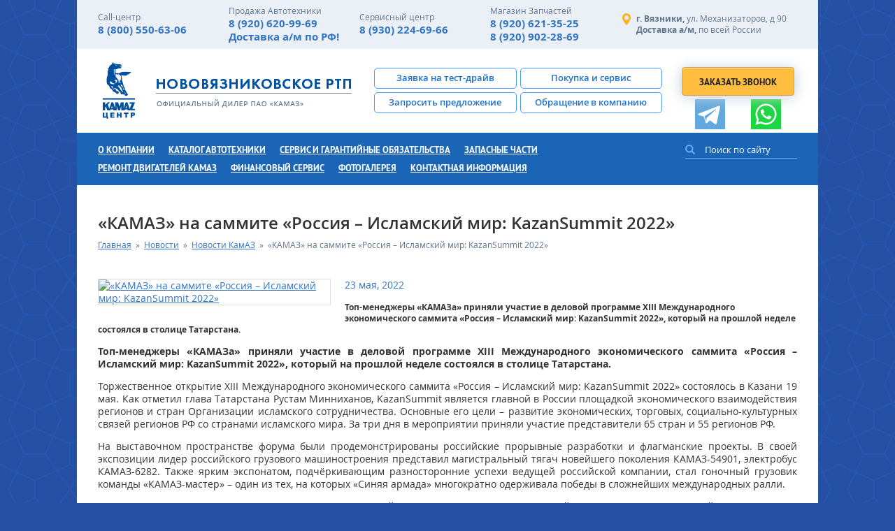

--- FILE ---
content_type: text/html; charset=UTF-8
request_url: https://nrtp-kamaz33.ru/news/kamaz/3db0729e992573ec4e597402f8f0a9cb97bf6b4f.html
body_size: 5992
content:
<!DOCTYPE html>
<html prefix="og: http://ogp.me/ns#">

<head>
	<title>«КАМАЗ» на саммите «Россия – Исламский мир: KazanSummit 2022» — АО «Нововязниковское РТП» автоцентр КамАЗ во Владимире</title><meta name="title" content="«КАМАЗ» на саммите «Россия – Исламский мир: KazanSummit 2022» — АО «Нововязниковское РТП» автоцентр КамАЗ во Владимире"><meta name="robots" content="noindex,nofollow">
	<meta http-equiv="Content-Type" content="text/html; charset=UTF-8">
	<meta http-equiv="X-UA-Compatible" content="IE=edge">
	
	
	<meta name="last-modified" content="Thu, 26 May 2022 07:25:17 GMT">
	<meta name="viewport" content="width=device-width,initial-scale=1">

	<meta property="og:type" content="website">
	<meta property="og:site_name" content="АО «Нововязниковское РТП» автоцентр КамАЗ во Владимире">
			<meta property="og:url" content="https://nrtp-kamaz33.ru/news/kamaz/3db0729e992573ec4e597402f8f0a9cb97bf6b4f.html">
		<meta property="og:title" content="«КАМАЗ» на саммите «Россия – Исламский мир: KazanSummit 2022»">
					<meta property="og:image" content="http://nrtp-kamaz33.ruhttps://kamaz.ru/upload/iblock/b4a/b4a079beaf5572a04ca445d0295cf962.jpg">
							<meta property="og:description" content="Топ-менеджеры «КАМАЗа» приняли участие в деловой программе XIII Международного экономического саммита «Россия – Исламский мир: KazanSummit 2022», который на прошлой неделе состоялся в столице Татарстана.">
			
	<meta name="theme-color" content="#1a65b6">
	<link rel="icon" href="/favicon.ico?2" type="image/x-icon">
	<link rel="shortcut icon" href="/favicon.ico?2" type="image/x-icon">
	<link rel="canonical" href="https://nrtp-kamaz33.ru/news/kamaz/3db0729e992573ec4e597402f8f0a9cb97bf6b4f.html">
	<link rel="stylesheet" href="/modules.css?20160425124813" type="text/css">
	<link rel="stylesheet" href="/fonts/icons-simpleline/style.css?20170723161800" type="text/css">
	<link rel="stylesheet" href="/style.css?20241008120153" type="text/css">
	<script type="text/javascript" src="/modules.js?20170817112905" data-main="/script.js?20191112131006"></script>
</head>

<body class="root-body">
	<div class="wrap">
		<div class="wrap-outer">
			<div class="wrap-inner">
				<div class="header">
					<div class="header-outer">
						<div class="header-inner">
							<div class="header-top">
								<div class="outer">
									<div class="inner">
										<div class="clearfix">
											<div class="phones">
												<div class="clearfix">
													<div class="header-address header-address-mobile">
																																																																										<div class="address-item">
																	<span class="address-item-city">г. Вязники, </span>
																	<span class="address-item-street">ул. Механизаторов, д 90</span>
																</div>
																																																												<div class="address-item">
																	<span class="address-item-city">Доставка а/м, </span>
																	<span class="address-item-street">по всей России</span>
																</div>
																																										</div>
																											<div class="phones-item">
															<div class="phones-item-td">
																<div class="phones-item-title">Call-центр</div>
																<a class="phones-item-number" href="tel:8 (800) 550-63-06">8 (800) 550-63-06</a>
																																															</div>
														</div>
																																								<div class="phones-item">
															<div class="phones-item-td">
																<div class="phones-item-title">Продажа Автотехники</div>
																<a class="phones-item-number" href="tel:8 (920) 620-99-69">8 (920) 620-99-69</a>
																<a class="phones-item-number" href="tel:Доставка а/м по РФ!">Доставка а/м по РФ!</a>																															</div>
														</div>
																																								<div class="phones-item">
															<div class="phones-item-td">
																<div class="phones-item-title">Сервисный центр</div>
																<a class="phones-item-number" href="tel:8 (930) 224-69-66">8 (930) 224-69-66</a>
																																															</div>
														</div>
																																								<div class="phones-item">
															<div class="phones-item-td">
																<div class="phones-item-title">Магазин Запчастей</div>
																<a class="phones-item-number" href="tel:8 (920) 621-35-25">8 (920) 621-35-25</a>
																<a class="phones-item-number" href="tel:8 (920) 902-28-69">8 (920) 902-28-69</a>																															</div>
														</div>
																									</div>
											</div>
											<div class="header-address">
												<div class="header-address-td">
													<div class="clearfix">
														<div class="phones-mobile">
																															<div class="phones-item">
																	<div class="phones-item-td">
																		<div class="phones-item-title">Call-центр</div>
																		<a class="phones-item-number" href="tel:8 (800) 550-63-06">8 (800) 550-63-06</a>
																																																					</div>
																</div>
																																														<div class="phones-item">
																	<div class="phones-item-td">
																		<div class="phones-item-title">Продажа Автотехники</div>
																		<a class="phones-item-number" href="tel:8 (920) 620-99-69">8 (920) 620-99-69</a>
																		<a class="phones-item-number" href="tel:Доставка а/м по РФ!">Доставка а/м по РФ!</a>																																			</div>
																</div>
																																														<div class="phones-item">
																	<div class="phones-item-td">
																		<div class="phones-item-title">Сервисный центр</div>
																		<a class="phones-item-number" href="tel:8 (930) 224-69-66">8 (930) 224-69-66</a>
																																																					</div>
																</div>
																																														<div class="phones-item">
																	<div class="phones-item-td">
																		<div class="phones-item-title">Магазин Запчастей</div>
																		<a class="phones-item-number" href="tel:8 (920) 621-35-25">8 (920) 621-35-25</a>
																		<a class="phones-item-number" href="tel:8 (920) 902-28-69">8 (920) 902-28-69</a>																																			</div>
																</div>
																													</div>
																																																																										<div class="address-item">
																	<span class="address-item-city">г. Вязники, </span>
																	<span class="address-item-street">ул. Механизаторов, д 90</span>
																</div>
																																																												<div class="address-item">
																	<span class="address-item-city">Доставка а/м, </span>
																	<span class="address-item-street">по всей России</span>
																</div>
																																										</div>
													<div class="ht-nav">
														<div class="icon"></div>
													</div>
												</div>
											</div>
										</div>
									</div>
								</div>
							</div>
							<div class="header-middle">
								<div class="outer">
									<div class="inner">
										<div class="logo">
																							<a href="/"><img src="/images/logo.png" alt="АО «Нововязниковское РТП» автоцентр КамАЗ во Владимире"></a>
																					</div>
										<div class="call">
											<a class="fancy-callback button">Заказать звонок</a>
											<div class="icon_social">
																									<div class="icon_social__text">
														<div class="phone">
															<div class="phone-number">8 (920) 620-99-69</div>
															<div class="phone-name">Доставка а/м по всей России!</div>
																													</div>
													</div>
																								<a title="Telegram" href="tg://resolve?domain=79206209969" class="icon_social--item telegram telegram-pk" style="background-image:url(/images/tg_icon.svg);"></a>

												
																								<a title="WhatsApp" href="whatsapp://send?phone=%2B79206209969" class="icon_social--item whatsapp"></a>
											</div>
										</div>
										<div class="b">
											<div class="clearfix">
												<div class="b-item">
													<div class="b-item-margin"><a href="/testdrive.html">Заявка на тест-драйв</a></div>
												</div>
												<div class="b-item">
													<div class="b-item-margin"><a href="/buy.html">Покупка и сервис</a></div>
												</div>
												<div class="b-item">
													<div class="b-item-margin"><a href="/offer.html">Запросить предложение</a></div>
												</div>
												<div class="b-item">
													<div class="b-item-margin"><a href="/contacting.html">Обращение в компанию</a></div>
												</div>
											</div>
										</div>
									</div>
								</div>
							</div>
							<div class="header-bottom">
								<div class="outer">
									<div class="inner">
										<div class="clearfix">
											<div class="tm ">
												<div class="tm-nav">
													<label>Меню</label>
													<div class="icon"></div>
												</div>
												<div class="dropdown ">
													<div class="main-menu">
														<div class="main-menu__list">
															<ul class="main-menu__list-inner">
																<div class="tm-item"><a href="/about.html">О компании</a></div><div class="tm-item tm-item__cars"><a href="/cars.html">Каталог автотехники</a><ul class="submenu"><li class="submenu__item"><div class="tm-item"><a class="submenu__link" href="/cars/avtotehnika.html">Автотехника</a></div></li><li class="submenu__item"><div class="tm-item"><a class="submenu__link" href="/cars/spetsavtotehnika.html">Спецавтотехника</a></div></li><li class="submenu__item"><div class="tm-item"><a class="submenu__link" href="/cars/pritsepnaya-tehnika.html">Прицепная техника</a></div></li><li class="submenu__item"><div class="tm-item"><a class="submenu__link" href="/cars/atobusy.html">Автобусы</a></div></li></ul></div><div class="tm-item"><a href="/service.html">Сервис и гарантийные обязательства</a></div><div class="tm-item"><a href="/spares.html">Запасные части</a></div><div class="tm-item"><a href="/prodazha-dvigateley.html">Ремонт двигателей КамАЗ</a></div><div class="tm-item"><a href="/leasing-and-credit.html">Финансовый сервис</a></div><div class="tm-item"><a href="/fotogalereya.html">Фотогалерея</a></div><div class="tm-item"><a href="/kontaktnaya-informatsiya.html">Контактная информация</a></div>
															</ul>
														</div>
													</div>
												</div>
											</div>
											<div class="search ">
												<div class="search-outer">
													<div class="search-inner">
														<form onsubmit="if (this.s.value == 'Поиск по сайту...') this.s.value = '';" action="/search.html" method="get">
															<div class="s">
																<div class="s-padding">
																	<div class="s-body">
																		<input type="text" class="text" name="s" value="Поиск по сайту" onblur="if (this.value == '') this.value = 'Поиск по сайту'" onfocus="if (this.value == 'Поиск по сайту') this.value = ''"><input type="submit" value="" autocapitalize="off" autocorrect="off"></input>
																	</div>
																</div>
																<a class="s-button" onclick="$(this).closest('form').submit();"><!--&#x55;--></a>
															</div>
														</form>
													</div>
												</div>
											</div>
										</div>
									</div>
								</div>
							</div>
						</div>
					</div>
				</div>
			</div>
			<div class="page">
														<div class="outer">
						<div class="inner">
							<div class="page-title ">
								<h1>«КАМАЗ» на саммите «Россия – Исламский мир: KazanSummit 2022»</h1>
								<div class="path"><span typeof="v:Breadcrumb"><a href="/" rel="v:url" property="v:title">Главная</a></span>&nbsp;&nbsp;»&nbsp;&nbsp;<span typeof="v:Breadcrumb"><a href="/news.html" rel="v:url" property="v:title">Новости</a></span>&nbsp;&nbsp;»&nbsp;&nbsp;<span typeof="v:Breadcrumb"><a href="/news/kamaz.html" rel="v:url" property="v:title">Новости КамАЗ</a></span>&nbsp;&nbsp;»&nbsp;&nbsp;<span>«КАМАЗ» на саммите «Россия – Исламский мир: KazanSummit 2022»</span></div>							</div>
																					<div class="dn">
	<div class="clearfix">
				<div class="dn-img"><a href="https://kamaz.ru/upload/iblock/b4a/b4a079beaf5572a04ca445d0295cf962.jpg" class="fancy"><img src="https://kamaz.ru/upload/iblock/b4a/b4a079beaf5572a04ca445d0295cf962.jpg" width="320" height="320" alt="«КАМАЗ» на саммите «Россия – Исламский мир: KazanSummit 2022»"></a></div>
				<div class="dn-info">
			<div class="dn-date">23 мая, 2022</div>
			<div class="dn-brief">Топ-менеджеры «КАМАЗа» приняли участие в деловой программе XIII Международного экономического саммита «Россия – Исламский мир: KazanSummit 2022», который на прошлой неделе состоялся в столице Татарстана.</div>
			<div class="dn-text"><div class="html"><p style="text-align: justify;">
 <b>Топ-менеджеры «КАМАЗа» приняли участие в деловой программе XIII Международного экономического саммита «Россия – Исламский мир: KazanSummit 2022», который на прошлой неделе состоялся в столице Татарстана.</b>
</p>
<p style="text-align: justify;">
</p>
<p style="text-align: justify;">
	 Торжественное открытие XIII Международного экономического саммита «Россия – Исламский мир: KazanSummit 2022» состоялось в Казани 19 мая. Как отметил глава Татарстана Рустам Минниханов, KazanSummit является главной в России площадкой экономического взаимодействия регионов и стран Организации исламского сотрудничества. Основные его цели – развитие экономических, торговых, социально-культурных связей регионов РФ со странами исламского мира. За три дня в мероприятии приняли участие представители 65 стран и 55 регионов РФ.
</p>
<p style="text-align: justify;">
</p>
<p style="text-align: justify;">
	 На выставочном пространстве форума были продемонстрированы российские прорывные разработки и флагманские проекты. В своей экспозиции лидер российского грузового машиностроения представил магистральный тягач новейшего поколения КАМАЗ-54901, электробус КАМАЗ-6282. Также ярким экспонатом, подчёркивающим разносторонние успехи ведущей российской компании, стал гоночный грузовик команды «КАМАЗ-мастер» – один из тех, на которых «Синяя армада» многократно одерживала победы в сложнейших международных ралли.
</p>
<p style="text-align: justify;">
</p>
<p style="text-align: justify;">
	 После торжественного открытия и осмотра приуроченной к саммиту выставки генеральный директор «КАМАЗа» Сергей Когогин провёл переговоры с представителями деловых кругов из Республики Сенегал. В ходе делового общения обсуждены сроки и ход строительства в стране сборочного завода «КАМАЗа» и возможности поставок автотехники КАМАЗ. Также состоялись переговоры с делегацией Республики Узбекистан. В центре внимания были планы по обновлению парка грузовой автотехники, спецтехники и закупке автобусов.
</p>
<p style="text-align: justify;">
</p>
<p style="text-align: justify;">
	 Одним из центральных пунктов деловой программы первого дня стали переговоры руководителя «КАМАЗа» Сергея Когогина с первыми лицами Туркменистана. Обсуждены перспективы подписания контрактов до 2024 года и вопросы создания совместного предприятия по сервису, а также создания сборочного предприятия в Туркменистане. Кроме того, в рамках делового общения затронут вопрос возможной организации старта гонки «Шёлковый путь-2023» в Ашхабаде. Председатель Халк Маслахаты Милли Генгеша Туркменистана Гурбангулы Бердымухамедов, ознакомившись с пассажирским транспортом на электрической тяге, представленным на выставке, выразил заинтересованность в приобретении таких экологичных автобусов для страны. Стороны обсудили предстоящую поставку двух электробусов КАМАЗ-6282 для тестовой эксплуатации.
</p>
<p style="text-align: justify;">
</p>
<p style="text-align: justify;">
	 Во второй половине дня топ-менеджеры «КАМАЗа» приняли участие в переговорах о перспективах поставки автотехники в Королевство Бахрейн и закрытой встрече Чрезвычайных и Полномочных Послов иностранных государств в России, где была представлена камазовская презентация.
</p>
<p style="text-align: justify;">
</p>
<p style="text-align: justify;">
	 В пятницу, 20 мая, и.&nbsp;о. генерального директора Внешнеторговой компании «КАМАЗ» Василий Цыганов и другие руководители встретились с представителями Республики Таджикистан и обсудили возможности сотрудничества. Кроме того, состоялись переговоры с вице-президентом ОАО «Кыргызиндустрия» Советбеком Сарбановым. Обсуждены перспективы поставки крупной партии автопоездов КАМАЗ-5490 с полуприцепами-контейнеровозами и шторными полуприцепами.
</p></div></div>
		</div>
	</div>
</div>
							<div class="clear"></div>
						</div>
					</div>
												<div class="fm">
					<div class="outer">
						<div class="inner">
							<div class="clearfix">
								<div class="left">
									<div class="clearfix">
										<div class="left-item">
	<div class="fm-item-title"><a href="/cars.html">Каталог автотехники</a></div>
			<div class="fm-item"><a href="/cars/avtotehnika.html" >Автотехника</a></div>
		<div class="fm-item"><a href="/cars/spetsavtotehnika.html" >Спецавтотехника</a></div>
		<div class="fm-item"><a href="/cars/pritsepnaya-tehnika.html" >Прицепная техника</a></div>
		<div class="fm-item"><a href="/cars/atobusy.html" >Автобусы</a></div>
		</div><div class="left-item">
	<div class="fm-item-title"><a href="/service.html">Сервис и гарантийные обязательства</a></div>
			<div class="fm-item"><a href="/service/servis2.html" >Сервисный центр КАМАЗ</a></div>
		<div class="fm-item"><a href="/service/garantiynoe-obsluzhivanie.html" >Гарантийное обслуживание</a></div>
		</div><div class="left-item">
	<div class="fm-item-title"><a href="/spares.html">Запасные части</a></div>
			<div class="fm-item"><a href="/spares/prodazha-komplektuyuschih-dvigatelya-kolenvaly-shatuny.html" >Продажа комплектующих двигателя (коленвалы, шатуны)</a></div>
		<div class="fm-item"><a href="/contacts/prays-listy.html" >Прайс-листы</a></div>
		<div class="fm-item"><a href="/spares/aksessuary.html" >Магазин</a></div>
		</div>									</div>
								</div>
								<div class="right">
									<div class="clearfix">
										<div class="right-item">
											<div class="clearfix">
																																																																<div class="fm-address">
															<span class="fm-address-item-city">г. Вязники, </span>
															<span class="fm-address-item-street">ул. Механизаторов, д 90</span>
														</div>
																																																				<div class="fm-address">
															<span class="fm-address-item-city">Доставка а/м, </span>
															<span class="fm-address-item-street">по всей России</span>
														</div>
																																				</div>
										</div>
										<div class="right-item">
											<div class="clearfix">
																									<div class="fm-phones-item">
														<span class="fm-phones-item-title">Call-центр</span>
														<span><a class="fm-phones-item-number" href="tel:8 (800) 550-63-06">8 (800) 550-63-06</a></span>
																																									</div>
																																					<div class="fm-phones-item">
														<span class="fm-phones-item-title">Продажа Автотехники</span>
														<span><a class="fm-phones-item-number" href="tel:8 (920) 620-99-69">8 (920) 620-99-69</a></span>
														<div><a class="fm-phones-item-number" href="tel:Доставка а/м по РФ!">Доставка а/м по РФ!</a></div>																											</div>
																																					<div class="fm-phones-item">
														<span class="fm-phones-item-title">Сервисный центр</span>
														<span><a class="fm-phones-item-number" href="tel:8 (930) 224-69-66">8 (930) 224-69-66</a></span>
																																									</div>
																																					<div class="fm-phones-item">
														<span class="fm-phones-item-title">Магазин Запчастей</span>
														<span><a class="fm-phones-item-number" href="tel:8 (920) 621-35-25">8 (920) 621-35-25</a></span>
														<div><a class="fm-phones-item-number" href="tel:8 (920) 902-28-69">8 (920) 902-28-69</a></div>																											</div>
																							</div>
										</div>
										<div class="right-item">
											<div class="ps">
												<div class="print"><a href="?t=print" rel="nofollow">Версия для печати</a></div>
												<div class="sitemap"><a href="/sitemap.html">Карта сайта</a></div>
																									<div class="no-mobile"><a onclick="return noMobile()">Перейти на полную версию сайта</a></div>
																							</div>
										</div>
									</div>
								</div>
							</div>
							<div class="foot-links"><a class="foot-links__logo-link" href="/leasing-and-credit/kamaz-lizing.html"><img src="/images/klogo.png"></a><p><span style="color: #ffffff;">Официальный дилер</span> - <a href="https://kamaz.ru" target="_blank" rel="noopener">ПАО &laquo;КАМАЗ&raquo;</a> &nbsp;</p>
<p><span style="color: #ffffff;">Представитель</span> - <a href="http://azkamaz.ru" target="_blank" rel="noopener">ООО &laquo;Автозапчасть КАМАЗ&raquo;</a></p></div>						</div>
					</div>
				</div>
			</div>
			<div class="footer">
				<div class="outer">
					<div class="inner">
						<table class="footer-table">
							<tr>
								<td class="left">
									<div class="clearfix">
										<div class="copy">&copy; 2026, АО «Нововязниковское РТП»</div>
																					<div class="avito">
												<a href="https://www.avito.ru/brands/i103681524/items/all/gruzoviki_i_spetstehnika?s=profile_search_show_all&amp;sellerId=ab4840e60bc0860fd375a32104fc3d64" target="_blank">
													<span class="avito-outer">
														<span class="avito-inner">Магазин на Авито</span>
													</span>
												</a>
											</div>
																				<div class="counter"><!-- Yandex.Metrika counter -->
<script type="text/javascript">
    (function(m,e,t,r,i,k,a){
        m[i]=m[i]||function(){(m[i].a=m[i].a||[]).push(arguments)};
        m[i].l=1*new Date();
        for (var j = 0; j < document.scripts.length; j++) {if (document.scripts[j].src === r) { return; }}
        k=e.createElement(t),a=e.getElementsByTagName(t)[0],k.async=1,k.src=r,a.parentNode.insertBefore(k,a)
    })(window, document,'script','https://mc.yandex.ru/metrika/tag.js', 'ym');

    ym(62018455, 'init', {webvisor:true, clickmap:true, accurateTrackBounce:true, trackLinks:true});
</script>
<noscript><div><img src="https://mc.yandex.ru/watch/62018455" style="position:absolute; left:-9999px;" alt="" /></div></noscript>
<!-- /Yandex.Metrika counter --></div>
									</div>
								</td>
								<td class="right">
									<div class="founder">
										<table>
											<tr>
												<td>Разработка сайта&nbsp;&mdash;&nbsp;</td>
												<td><a href="https://www.sitepro.pro/" target="_blank" title="Создание сайтов в Нижнем Новгороде"><img src="/images/sitepro.png" alt="Сайт PRO"></a></td>
											</tr>
										</table>
									</div>
								</td>
							</tr>
						</table>
					</div>
				</div>
			</div>

		</div>
	</div>

	<script>
		$(function() {
			var cars = $('.tm-item__cars > a'),
				link = cars.attr('href');

			function clickActive() {
				cars.off('click.active').on('click.active', function() {
					console.log(1);
					return $(this).next().toggleClass('active');
				});
			}

			if ($(window).width() < 770) {
				$('.cars').hide();
				cars.removeAttr('href');
				clickActive();
			} else {
				$('.cars').show();
				cars.attr('href', link);
				console.log(link);
			}

			$(window).on('resize', function() {

				var cars = $('.tm-item__cars > a');

				if ($(window).width() < 770) {
					$('.cars').hide();
					cars.removeAttr('href');
					clickActive();
				} else {
					$('.cars').show();
					cars.attr('href', link);
				}
			});
		});
	</script>
	</body>

</html>

--- FILE ---
content_type: application/javascript
request_url: https://nrtp-kamaz33.ru/script.js?20191112131006
body_size: 1846
content:

function myInitScrollWrap() {
	$('.html table').not('.data').each(function() {
		var $table = $(this);
		// if (parseInt($table.attr('border'), 10) > 0 || $table.outerWidth() >= $table.closest('.html').innerWidth())
		$table.addClass('data');
	});
	$('table.data').not('.scrollable .data').each(function() {
		$(this).wrap('<div class="scrollable"></div>');
	});
}

function myInitSlider() {
	var $slider = $('.slider');
	if (!$slider.length) return;
	require([ 'jquery', 'plugins/jquery.slick', 'css!plugins/jquery.slick', 'css!plugins/jquery.slick-theme' ], function($) {
		$slider.slick({
			autoplay: true,
			autoplaySpeed: 3000,
			pauseOnHover: true,
			prevArrow: "<div class=\"prev\"></div>",
			nextArrow: "<div class=\"next\"></div>",
			dots: true
		});
	});
}

function myInitNb() {
	var $nb = $('.nb-slider-list');
	if (!$nb.length /* || $(window).width() <= 480*/) return;
	if ($(".nb-slider-list .nb-item").length == 4) {
		$(".nb-slider-list .nb-item").each(function() {
			$(this).clone().appendTo(".nb-slider-list");
		});
	}
	require([ 'jquery', 'plugins/jquery.slick', 'css!plugins/jquery.slick', 'css!plugins/jquery.slick-theme' ], function($) {
		$nb.slick({
			autoplay: true,
			autoplaySpeed: 3000,
			pauseOnHover: true,
			prevArrow: "<div class=\"prev\"><i class=\"icon-arrow-left icons\"></i></div>",
			nextArrow: "<div class=\"next\"><i class=\"icon-arrow-right icons\"></i></div>",
			dots: false,
			slidesToShow: 4,
			slidesToScroll: 1,
			infinite: true,
			responsive: [
			  {
			    breakpoint: 960,
			    settings: {
			      slidesToShow: 3,
			      slidesToScroll: 1,
			    }
			  },
			  {
			    breakpoint: 860,
			    settings: {
			      slidesToShow: 2,
			      slidesToScroll: 1,
			    }
			  },
			  {
			    breakpoint: 480,
			    settings: {
			  	slidesToShow: 1,
			  	slidesToScroll: 1
			    }
			  }
			] 
		});	
	});
}

function myInitOffer() {
	var $slider = $('.offer-slider');
	if (!$slider.length) return;
	require([ 'jquery', 'plugins/jquery.slick', 'css!plugins/jquery.slick', 'css!plugins/jquery.slick-theme' ], function($) {
			$slider.on('init', function(event, slick) {
				$(".nb-slider-list").css("height", "auto");
			});
			$slider.slick({
				autoplay: true,
				autoplaySpeed: 3000,
				pauseOnHover: true,
				prevArrow: "<div class=\"prev\"></div>",
				nextArrow: "<div class=\"next\"></div>",
				slidesToShow: 4,
				slidesToScroll: 1,
				responsive: [
					{
					  breakpoint: 1100,
					  settings: {
						slidesToShow: 4,
						slidesToScroll: 1
					  }
					},
					{
					  breakpoint: 768,
					  settings: {
						slidesToShow: 3,
						slidesToScroll: 1
					  }
					},
					{
					  breakpoint: 700,
					  settings: {
						slidesToShow: 2,
						slidesToScroll: 1
					  }
					},
					{
					  breakpoint: 480,
					  settings: {
						slidesToShow: 1,
						slidesToScroll: 1
					  }
					}
				]
			});
	});
}

function myInitAbout() {
	var $slider = $('.about-slider');
	if (!$slider.length) return;
	require([ 'jquery', 'plugins/jquery.slick', 'css!plugins/jquery.slick', 'css!plugins/jquery.slick-theme' ], function($) {
			$slider.slick({
				autoplay: true,
				autoplaySpeed: 3000,
				pauseOnHover: true,
				arrows: false,
				dots: true
			});
	});
}

function myInitNav() {
		$('.tm-nav').click(function() {
			var $tm = $(this).closest('.tm');
			if ($tm.hasClass('active')) {
				$tm.addClass('closing');
				setTimeout(function() {
					$tm.removeClass('closing').removeClass('active');
				}, 300);
			} else {
				$tm.addClass('active');
			}
		});
}

function myInitHt() {
		$('.ht-nav').click(function() {
			var $this = $('.ht-nav');
			var $headerTop = $('.header-top');
			var $phones = $('.phones');
			var $headerAddress = $('.header-address');
			var $page = $('.page');		
			if ($this.hasClass('active') && $headerTop.hasClass('active') && $phones.hasClass('active') && $headerAddress.hasClass('active') && $page.hasClass('active')) {
				$this.addClass('closing');
				$headerTop.addClass('closing');
				$phones.addClass('closing');
				$headerAddress.addClass('closing');
				$page.addClass('closing');
				setTimeout(function() {
					$this.removeClass('closing').removeClass('active');
					$headerTop.removeClass('closing').removeClass('active');
					$phones.removeClass('closing').removeClass('active');
					$headerAddress.removeClass('closing').removeClass('active');
					$page.removeClass('closing').removeClass('active');
				}, 300);
			} else {
				$this.addClass('active');
				$headerTop.addClass('active');
				$phones.addClass('active');
				$headerAddress.addClass('active');
				$page.addClass('active');
			}
		});
}

function myInitCallback() {
	require(['jquery', 'cms/loader', 'plugins/jquery.colorbox', 'css!plugins/jquery.colorbox'], function($, loader) {
		$(".fancy-callback").click(function() {
			var $a = $('<a></a>');
			$a.colorbox({
				type: "ajax",
				href: "/cms/request/callback-form",
				maxWidth: $(window).width() < 801 ? '80%' : '540px',
				maxHeight: '85%',
				open: true,
				onOpen: function() {
					$('#cboxLoadingGraphic').html(loader);
				}
			});
		});
	});
}

function myInitPhoto() {
	$('.auto-photo-fancy img').each(function() {
		var $img = $(this);
		var $a = $img.parent('a, .a');
		if (!$a.length) {
			$img.wrap('<a></a>');
			$a = $img.parent();
		}
		$a.addClass('photo');
		if (!$a.attr('href')) $a.attr('href', $img.attr('src').replace(/\/thumb\.([^\/]+)\.[^\/\.]+\.jpg$/, '/$1')).addClass('fancy');
	});
	$('.auto-photo-block img').each(function() {
		var $img = $(this);
		var $a = $img.parent('a, .a');
		if (!$a.length) {
			$img.wrap('<span class="a"></span>');
			$a = $img.parent();
		}
		$a.addClass('photo');
	});
}

function myInitFancy() {
	var $a = $('a.fancy');
	if ($a.length) {
		require(['jquery', 'cms/loader', 'plugins/jquery.colorbox', 'css!plugins/jquery.colorbox'], function($, loader) {
			$.fn.colorbox.settings.opacity = 0.75;
			var options = {
				maxWidth: '85%',
				maxHeight: '85%',
				reposition: false,
				onOpen: function() {
					$('#cboxLoadingGraphic').html(loader);
				}
			};
			if ($(window).width() < 800) {
				options.maxWidth = '100%';
				options.maxHeight = '100%';
			}
			$a.attr('rel', 'fancy').colorbox(options);
		});
	}
}

function myInitPrice() {
	if (!$(".dp").length) return;
	require(['jquery', 'cms/loader', 'plugins/jquery.colorbox', 'css!plugins/jquery.colorbox'], function($, loader) {
		$(".dp").each(function() {
			var $this = $(this);
			var $large = $this.find(".image-large a");
			var $small = $this.find(".image-small a");
			if ($small.length) {
				var position = 0;
				$small.off("click.price").on("click.price", function() {
					position = $small.index(this);
					$large.find("img").attr("src", $(this).attr("data-large"));
					$(".image-small").removeClass("active");
					$(this).closest(".image-small").addClass("active");
					return false;
				});
				var $dummy = $("<div></div>").hide().appendTo("body");
				$small.each(function() {
					$("<a></a>").attr("href", $(this).attr("href")).appendTo($dummy);
				});
				$dummy.find("a").attr("rel", "fancy").colorbox({
					maxWidth: '80%',
					maxHeight: '80%',
					onOpen: function() {
						$('#cboxLoadingGraphic').html(loader);
					}
				});
				$large.off("click.price").on("click.price", function() {
					$dummy.find("a").eq(position).click();
					return false;
				});
			} else {
				$large.colorbox({
					maxWidth: '80%',
					maxHeight: '80%',
					onOpen: function() {
						$('#cboxLoadingGraphic').html(loader);
					}
				});
			}
		});
	});
}

function myInitResize() {
	$(window).resize(function() {
		var w = $(".nb-slider").width() + $(".nb-item").width() - $(".nb-item-margin").width();
		$(".nb-slider-list").css("width", w);
		myInitNb();
		var h = $(".slider").width()*0.4;
		$(".slider, .slider-item").css("height", h);
	}).triggerHandler("resize");
}

$(function() {
	myInitResize();
	myInitSlider();
	myInitOffer();
	myInitScrollWrap();
	myInitNav();
	myInitHt();
	myInitCallback();
	myInitPhoto();
	myInitFancy();
	myInitPrice();
});

function noMobile() {
	$.post('/cms/request/no-mobile', function() {
		location.reload();
	});
}

function myReachGoal(target, params) {
	for (var name in window) if (typeof(name) === 'string') if (name.substr(0, 9) == 'yaCounter') {
		var yaCounter = window[name];
		if (typeof(yaCounter.reachGoal) == 'function') yaCounter.reachGoal(target, params);
	}
}

